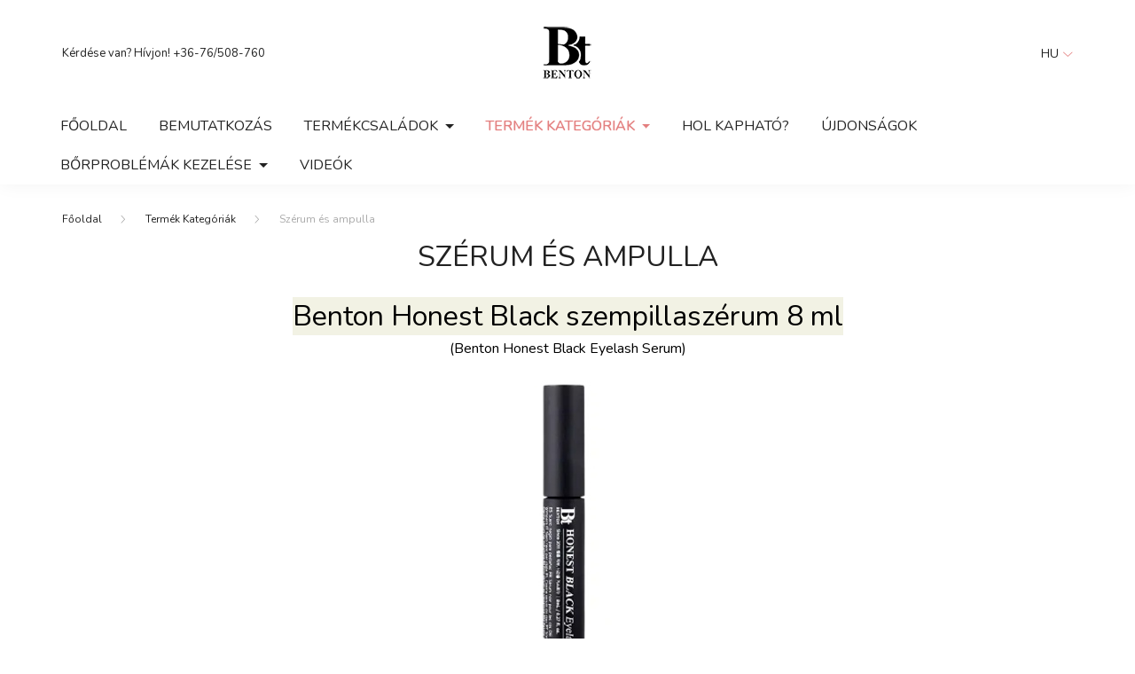

--- FILE ---
content_type: text/html; charset=UTF-8
request_url: http://www.benton.hu/cpg/546701/Szerum-es-ampulla
body_size: 11388
content:
<!DOCTYPE html>
<html lang="hu">
    <head>
        <meta charset="utf-8" />
<meta name="keywords" content="" />
<meta name="description" content="Szérum és ampulla, Látványos eredmények a Benton természetes alapú kozmetikumaival!" />
<meta name="robots" content="index, follow" />
<meta property="og:site_name" content="unas.benton.hu" />
<meta property="og:url" content="http://www.benton.hu/cpg/546701/Szerum-es-ampulla" />

<title>Szérum és ampulla - Fordítsd vissza az időt a Benton kozmeti</title>

<script>
var service_type="cms";
var shop_url_main="http://www.benton.hu";
var actual_lang="hu";
var home_id=40166;
var shop_id=40166;
var unas_design_code='102000';
var unas_base_design_code='2000';
var unas_design_ver=4;
var unas_shop_url='http://www.benton.hu';

var config_plus=new Array();

var UNAS = UNAS || {};
UNAS.shop={"base_url":'http://www.benton.hu',"domain":'www.benton.hu',"username":'benton.unas.hu',"id":40166,"lang":'hu',"canonical_url":'http://www.benton.hu/cpg/546701/Szerum-es-ampulla'};
UNAS.design={"code":'102000',"page":'page'};
UNAS.text = {
    "button_overlay_close": `Bezár`
}
UNAS.shop["page_id"] = 546701

window.dataLayer = window.dataLayer || [];
function gtag(){dataLayer.push(arguments)};
gtag('js', new Date());
</script>


<script src="http://www.benton.hu/!common_packages/jquery/jquery-3.2.1.js?mod_time=1683104288"></script>
<script src="http://www.benton.hu/!common_packages/jquery/plugins/migrate/migrate.js?mod_time=1683104288"></script>
<script src="http://www.benton.hu/!common_packages/jquery/plugins/cookie/cookie.js?mod_time=1683104288"></script>
<script src="http://www.benton.hu/!common_packages/jquery/plugins/tools/overlay/overlay.js?mod_time=1759905184"></script>
<script src="http://www.benton.hu/!common_packages/jquery/plugins/tools/toolbox/toolbox.expose.js?mod_time=1725518406"></script>
<script src="http://www.benton.hu/!common_packages/jquery/plugins/lazysizes/lazysizes.min.js?mod_time=1683104288"></script>
<script src="http://www.benton.hu/!common_packages/jquery/own/shop_common/exploded/common.js?mod_time=1763470848"></script>
<script src="http://www.benton.hu/!common_packages/jquery/own/shop_common/exploded/common_overlay.js?mod_time=1759905184"></script>
<script src="http://www.benton.hu/!common_packages/jquery/own/shop_common/exploded/common_shop_popup.js?mod_time=1759905184"></script>
<script src="http://www.benton.hu/!common_packages/jquery/plugins/hoverintent/hoverintent.js?mod_time=1683104288"></script>
<script src="http://www.benton.hu/!common_packages/jquery/plugins/responsive_menu/responsive_menu-unas.js?mod_time=1683104288"></script>
<script src="http://www.benton.hu/!common_design/base/002000/main.js?mod_time=1759905184"></script>
<script src="http://www.benton.hu/!common_packages/jquery/plugins/flickity/v3/flickity.pkgd.min.js?mod_time=1759905184"></script>
<script src="http://www.benton.hu/!common_packages/jquery/plugins/flickity/v3/as-nav-for.js?mod_time=1683104288"></script>
<script src="http://www.benton.hu/!common_packages/jquery/plugins/flickity/v3/flickity-sync.js?mod_time=1683104288"></script>
<script src="http://www.benton.hu/!common_packages/jquery/plugins/tippy/popper-2.4.4.min.js?mod_time=1683104288"></script>
<script src="http://www.benton.hu/!common_packages/jquery/plugins/tippy/tippy-bundle.umd.min.js?mod_time=1683104288"></script>

<link href="http://www.benton.hu/temp/cms_40166_dabc965d739eade066bc6e49854c0433.css?mod_time=1763909850" rel="stylesheet" type="text/css">

<link href="http://www.benton.hu/cpg/546701/Szerum-es-ampulla" rel="canonical" />
<link rel='alternate' hreflang='hu' href='http://www.benton.hu/hu/cpg/546701/Szerum-es-ampulla' />
<link rel='alternate' hreflang='en' href='http://www.benton.hu/en/cpg/546701/Szerum-es-ampulla' />
    <link id="favicon-32x32" rel="icon" type="image/png" href="http://www.benton.hu/!common_design/own/image/favicon_32x32.png" sizes="32x32" />
    <link id="favicon-192x192" rel="icon" type="image/png" href="http://www.benton.hu/!common_design/own/image/favicon_192x192.png" sizes="192x192" />
            <link rel="apple-touch-icon" href="http://www.benton.hu/!common_design/own/image/favicon_32x32.png" sizes="32x32" />
        <link rel="apple-touch-icon" href="http://www.benton.hu/!common_design/own/image/favicon_192x192.png" sizes="192x192" />
        <script>
        gtag('consent', 'default', {
           'ad_storage': 'granted',
           'ad_user_data': 'granted',
           'ad_personalization': 'granted',
           'analytics_storage': 'granted',
           'functionality_storage': 'granted',
           'personalization_storage': 'granted',
           'security_storage': 'granted'
        });

    
        gtag('consent', 'update', {
           'ad_storage': 'granted',
           'ad_user_data': 'granted',
           'ad_personalization': 'granted',
           'analytics_storage': 'granted',
           'functionality_storage': 'granted',
           'personalization_storage': 'granted',
           'security_storage': 'granted'
        });

        </script>
    

        <meta content="width=device-width, initial-scale=1.0" name="viewport" />
        <link rel="preconnect" href="https://fonts.gstatic.com">
        <link rel="preload" href="https://fonts.googleapis.com/css2?family=Nunito:wght@400;700&display=swap" as="style" />
        <link rel="stylesheet" href="https://fonts.googleapis.com/css2?family=Nunito:wght@400;700&display=swap" media="print" onload="this.media='all'">
        <noscript>
            <link rel="stylesheet" href="https://fonts.googleapis.com/css2?family=Nunito:wght@400;700&display=swap" />
        </noscript>

        
        
        
                    
            
            
            
            
            
            
            
                
        
        

        
        
        
        
        
        
    </head>

    
    <body class='design_ver4 design_subver1' id="ud_cms_page">

    
    <script>
        $(document).ready(function() {
            $.ajax({
                type: "GET",
                url: "http://www.benton.hu/ajax/ajax_stat.php",
                data: {master_home_id:"40166",get_ajax:"1"}
            });
        });
    </script>
    

    <div id="container" class="page_cms_page_546701">
                

        <header class="header js-header mb-0">
            <div class="header-inner js-header-inner">
                <div class="container">
                    <div class="row gutters-5 flex-nowrap justify-content-center align-items-center py-3 py-lg-5">
                        <div class="header__left col">
                            <div class="header__left-inner d-flex align-items-center">
                                <button type="button" class="hamburger__btn dropdown--btn d-lg-none" id="hamburger__btn" aria-label="hamburger button" data-btn-for=".hamburger__dropdown">
                                    <span class="hamburger__btn-icon icon--hamburger"></span>
                                </button>

                                    <div class="js-element header_text_section_2 d-none d-lg-block" data-element-name="header_text_section_2">
        <div class="element__content ">
                            <div class="element__html slide-1"><p>Kérdése van? Hívjon! <a href="tel:[phone_filtered]">+36-76/508-760</a></p></div>
                    </div>
    </div>

                            </div>
                        </div>

                            <div id="header_logo_img" class="js-element logo col-auto flex-shrink-1" data-element-name="header_logo">
        <div class="header_logo-img-container">
            <div class="header_logo-img-wrapper">
                                                <a href="http://www.benton.hu/">                    <picture>
                                                <source media="(max-width: 575.98px)" srcset="http://www.benton.hu/!common_design/custom/benton.unas.hu/element/layout_hu_header_logo-260x60_1_small.png?time=1675690723 174w, http://www.benton.hu/!common_design/custom/benton.unas.hu/element/layout_hu_header_logo-260x60_1_small_retina.png?time=1675690723 348w" sizes="174px"/>
                                                <source srcset="http://www.benton.hu/!common_design/custom/benton.unas.hu/element/layout_hu_header_logo-260x60_1_default.png?time=1675690723 1x, http://www.benton.hu/!common_design/custom/benton.unas.hu/element/layout_hu_header_logo-260x60_1_default_retina.png?time=1675690723 2x" />
                        <img                              src="http://www.benton.hu/!common_design/custom/benton.unas.hu/element/layout_hu_header_logo-260x60_1_default.png?time=1675690723"                             
                             alt="unas.benton.hu                        "/>
                    </picture>
                    </a>                                        </div>
        </div>
    </div>


                        <div class="header__right col">
                            <div class="header__right-inner d-flex align-items-center justify-content-end">
                                    <div class="lang-box-desktop flex-shrink-0">
        <div class="lang-select-group form-group form-select-group mb-0">
            <select class="form-control border-0 lang-select" aria-label="Nyelv váltás" name="change_lang" id="box_lang_select_desktop" onchange="location.href='http://www.benton.hu'+this.value">
                                <option value="/cpg/546701/Szerum-es-ampulla" selected="selected">HU</option>
                                <option value="/en/cpg/546701/Szerum-es-ampulla">EN</option>
                            </select>
        </div>
    </div>
    
                            </div>
                        </div>
                    </div>
                </div>
                                <nav class="navbar d-none d-lg-flex navbar-expand navbar-light">
                    <div class="container">
                        <ul class="navbar-nav mx-auto js-navbar-nav">
                                    			<li class="nav-item js-nav-item-935891">
							<a class="nav-link" href="http://www.benton.hu/" >
							Főoldal
							</a>

					</li>
			<li class="nav-item js-nav-item-990688">
							<a class="nav-link" href="http://www.benton.hu/cpg/990688/Bemutatkozas" >
							Bemutatkozás
							</a>

					</li>
			<li class="nav-item dropdown js-nav-item-703693">
							<a class="nav-link dropdown-toggle" href="http://www.benton.hu/cpg/703693/Termekcsaladok" role="button" data-toggle="dropdown" aria-haspopup="true" aria-expanded="false">
							Termékcsaládok
							</a>

							<ul class="dropdown-menu fade-up dropdown--menu dropdown-level--1">
			<li class="nav-item-978643">
			<a class="dropdown-item" href="http://www.benton.hu/cpg/978643/Benton-Csiga-Meh-Termekcsalad" >Benton Csiga-Méh Termékcsalád</a>
		</li>
			<li class="nav-item-594685">
			<a class="dropdown-item" href="http://www.benton.hu/cpg/594685/Benton-Ultimate-Csiga-Meh-Termekcsalad" >Benton Ultimate Csiga-Méh Termékcsalád</a>
		</li>
			<li class="nav-item-872349">
			<a class="dropdown-item" href="http://www.benton.hu/cpg/872349/Benton-Aloe-Termekcsalad" >Benton Aloé Termékcsalád</a>
		</li>
			<li class="nav-item-304732">
			<a class="dropdown-item" href="http://www.benton.hu/cpg/304732/Benton-Cacao-Moist-Mild-Termekcsalad" >Benton Cacao Moist & Mild Termékcsalád</a>
		</li>
			<li class="nav-item-834499">
			<a class="dropdown-item" href="http://www.benton.hu/cpg/834499/Benton-Fermentalt-Termekcsalad" >Benton Fermentált Termékcsalád</a>
		</li>
			<li class="nav-item-163349">
			<a class="dropdown-item" href="http://www.benton.hu/cpg/163349/Benton-Teafas-Termekcsalad" >Benton Teafás Termékcsalád</a>
		</li>
			<li class="nav-item-754865">
			<a class="dropdown-item" href="http://www.benton.hu/cpg/754865/Benton-Goodbye-Redness-Centellas-Termekcsalad" >Benton Goodbye Redness Centellás Termékcsalád</a>
		</li>
			<li class="nav-item-443317">
			<a class="dropdown-item" href="http://www.benton.hu/cpg/443317/Benton-Honest-termekcsalad" >Benton Honest termékcsalád</a>
		</li>
			<li class="nav-item-632725">
			<a class="dropdown-item" href="http://www.benton.hu/cpg/632725/Benton-Shea-Vajas-Termekcsalad" >Benton Shea Vajas Termékcsalád</a>
		</li>
			<li class="nav-item-597411">
			<a class="dropdown-item" href="http://www.benton.hu/cpg/597411/Benton-Deep-Zoldteas-Termekcsalad" >Benton Deep Zöldteás Termékcsalád</a>
		</li>
			<li class="nav-item-729109">
			<a class="dropdown-item" href="http://www.benton.hu/cpg/729109/Benton-PHA-Hamlaszto-Termekcsalad" >Benton PHA Hámlasztó Termékcsalád</a>
		</li>
			<li class="nav-item-224106">
			<a class="dropdown-item" href="http://www.benton.hu/cpg/224106/Benton-Lets-Carrot-repas-termekvonal" >Benton Let’s Carrot répás termékvonal</a>
		</li>
			<li class="nav-item-353708">
			<a class="dropdown-item" href="http://www.benton.hu/cpg/353708/Benton-Papaya-fenyvedo-csalad" >Benton Papaya fényvédő család</a>
		</li>
	</ul>

					</li>
			<li class="nav-item dropdown js-nav-item-392542">
							<a class="nav-link dropdown-toggle" href="http://www.benton.hu/cpg/392542/Termek-Kategoriak" role="button" data-toggle="dropdown" aria-haspopup="true" aria-expanded="false">
							Termék Kategóriák
							</a>

							<ul class="dropdown-menu fade-up dropdown--menu dropdown-level--1">
			<li class="nav-item-267170">
			<a class="dropdown-item" href="http://www.benton.hu/cpg/267170/Arclemoso" >Arclemosó</a>
		</li>
			<li class="nav-item-937255">
			<a class="dropdown-item" href="http://www.benton.hu/cpg/937255/Hamlaszto" >Hámlasztó</a>
		</li>
			<li class="nav-item-953372">
			<a class="dropdown-item" href="http://www.benton.hu/cpg/953372/Toner" >Toner</a>
		</li>
			<li class="nav-item-194446">
			<a class="dropdown-item" href="http://www.benton.hu/cpg/194446/Eszencia" >Eszencia</a>
		</li>
			<li class="nav-item-546701">
			<a class="dropdown-item" href="http://www.benton.hu/cpg/546701/Szerum-es-ampulla" >Szérum és ampulla</a>
		</li>
			<li class="nav-item-300769">
			<a class="dropdown-item" href="http://www.benton.hu/cpg/300769/Arcmaszk" >Arcmaszk</a>
		</li>
			<li class="nav-item-390726">
			<a class="dropdown-item" href="http://www.benton.hu/cpg/390726/Szemranckrem" >Szemránckrém</a>
		</li>
			<li class="nav-item-657481">
			<a class="dropdown-item" href="http://www.benton.hu/cpg/657481/Hidratalo" >Hidratáló</a>
		</li>
			<li class="nav-item-221812">
			<a class="dropdown-item" href="http://www.benton.hu/cpg/221812/Fenyvedo" >Fényvédő</a>
		</li>
			<li class="nav-item-618579">
			<a class="dropdown-item" href="http://www.benton.hu/cpg/618579/Eszkozok" >Eszközök</a>
		</li>
			<li class="nav-item-558535">
			<a class="dropdown-item" href="http://www.benton.hu/cpg/558535/Szett" >Szett</a>
		</li>
	</ul>

					</li>
			<li class="nav-item js-nav-item-357295">
							<a class="nav-link" href="http://www.benton.hu/cpg/357295/Hol-kaphato" >
							Hol kapható?
							</a>

					</li>
			<li class="nav-item js-nav-item-834226">
							<a class="nav-link" href="http://www.benton.hu/cpg/834226/Ujdonsagok" >
							Újdonságok
							</a>

					</li>
			<li class="nav-item dropdown js-nav-item-930300">
							<a class="nav-link dropdown-toggle" href="http://www.benton.hu/cpg/930300/Borproblemak-kezelese" role="button" data-toggle="dropdown" aria-haspopup="true" aria-expanded="false">
							Bőrproblémák kezelése
							</a>

							<ul class="dropdown-menu fade-up dropdown--menu dropdown-level--1">
			<li class="nav-item-996462">
			<a class="dropdown-item" href="http://www.benton.hu/cpg/996462/Erzekeny-borre" >Érzékeny bőrre</a>
		</li>
			<li class="nav-item-422447">
			<a class="dropdown-item" href="http://www.benton.hu/cpg/422447/Foltok-ellen" >Foltok ellen</a>
		</li>
			<li class="nav-item-768180">
			<a class="dropdown-item" href="http://www.benton.hu/cpg/768180/Tag-porusokra" >Tág pórusokra</a>
		</li>
			<li class="nav-item-134901">
			<a class="dropdown-item" href="http://www.benton.hu/cpg/134901/Akne-pattanas-ellen" >Akne, pattanás ellen</a>
		</li>
			<li class="nav-item-696307">
			<a class="dropdown-item" href="http://www.benton.hu/cpg/696307/Fiatalito" >Fiatalító</a>
		</li>
			<li class="nav-item-991748">
			<a class="dropdown-item" href="http://www.benton.hu/cpg/991748/Szaraz-borre" >Száraz bőrre</a>
		</li>
			<li class="nav-item-225582">
			<a class="dropdown-item" href="http://www.benton.hu/cpg/225582/Zsiros-borre" >Zsíros bőrre</a>
		</li>
			<li class="nav-item-704384">
			<a class="dropdown-item" href="http://www.benton.hu/cpg/704384/Taskas-rancos-szemkornyek-ellen" >Táskás, ráncos szemkörnyék ellen</a>
		</li>
			<li class="nav-item-585371">
			<a class="dropdown-item" href="http://www.benton.hu/cpg/585371/Rancok-ellen" >Ráncok ellen</a>
		</li>
	</ul>

					</li>
			<li class="nav-item js-nav-item-726403">
							<a class="nav-link" href="http://www.benton.hu/cpg/726403/Videok" >
							Videók
							</a>

					</li>
	
    
                        </ul>
                    </div>
                </nav>

                <script>
                    $(document).ready(function () {
                                                    $('.nav-item.dropdown').hoverIntent({
                                over: function () {
                                    handleCloseDropdowns();
                                    var thisNavLink = $('> .nav-link', this);
                                    var thisNavItem = thisNavLink.parent();
                                    var thisDropdownMenu = thisNavItem.find('.dropdown-menu');
                                    var thisNavbarNav = $('.js-navbar-nav');

                                    /*remove is-opened class form the rest menus (cat+plus)*/
                                    thisNavbarNav.find('.show').not(thisNavItem).removeClass('show');
                                    thisNavLink.attr('aria-expanded','true');
                                    thisNavItem.addClass('show');
                                    thisDropdownMenu.addClass('show');
                                },
                                out: function () {
                                    handleCloseDropdowns();
                                    var thisNavLink = $('> .nav-link', this);
                                    var thisNavItem = thisNavLink.parent();
                                    var thisDropdownMenu = thisNavItem.find('.dropdown-menu');

                                    /*remove is-opened class form the rest menus (cat+plus)*/
                                    thisNavLink.attr('aria-expanded','false');
                                    thisNavItem.removeClass('show');
                                    thisDropdownMenu.removeClass('show');
                                },
                                interval: 100,
                                sensitivity: 10,
                                timeout: 250
                            });
                                            });
                </script>
                            </div>
        </header>
                        <main class="main">
                <nav id="breadcrumb" aria-label="breadcrumb">
                <div class="container">
                                <ol class="breadcrumb level-2">
                <li class="breadcrumb-item">
                                        <a class="breadcrumb-item breadcrumb-item--home" href="http://www.benton.hu/" aria-label="Főoldal" title="Főoldal"></a>
                                    </li>
                                <li class="breadcrumb-item">
                                        <a class="breadcrumb-item" href="http://www.benton.hu/cpg/392542/Termek-Kategoriak">Termék Kategóriák</a>
                                    </li>
                                <li class="breadcrumb-item">
                                        <span class="breadcrumb-item active" aria-current="page">Szérum és ampulla</span>
                                    </li>
                            </ol>
            <script>
                $("document").ready(function(){
                                        $(".js-nav-item-392542").addClass("active");
                                        $(".js-nav-item-546701").addClass("active");
                                    });
            </script>
                    </div>
            </nav>
            <div class="main__title">
    <div class="container">
        <h1 class="main-title">Szérum és ampulla</h1>
    </div>
</div>

            

    <div id="page_page_content">
        <div class="container">
            
            
            
        
                <div class="page_content row gutters-10 justify-content-center gutters-xl-20 js-filterable-elements-wrapper">
                                    
                    
                                        <div id="page_content_3098331" class="page_content page_content_item col-12 col-xs-12 col-sm-12 col-md-12 col-lg-12 col-xl-12 col-xxl-12 col-xxxl-12 page_content--normal">
                        <div class="container-max-xl px-0">
                            <div class="page_txt type_normal"><p style="text-align: center;"><span style="font-size: 24pt; background-color: #f2f2e4; color: #000000;">Benton Honest Black szempillaszérum 8 ml</span><br /><span style="font-size: 16px; color: #000000;">(</span><span style="font-size: 16px; color: #000000;">Benton Honest Black Eyelash Serum</span><span style="font-size: 16px; color: #000000;">)<br /></span><span style="font-size: 16px; color: #000000;"><img src="http://www.benton.hu/ordered/40166/pic/benton_black_honest_szempillaszerum_.jpg" width="300" height="400" alt="Benton Honest Black Eyelash Serum" /></span><span style="font-size: 16px; color: #000000;"></span><span style="font-size: 16px; color: #000000;"></span></p>
<table style="width: 100%; border-collapse: collapse; background-color: #ffffff;" border="1">
<tbody>
<tr style="height: 10px;">
<td style="height: 10px; background-color: #919090; width: 20%;"></td>
<td style="height: 10px; background-color: #919090; text-align: center; width: 80%;">Leírás</td>
</tr>
<tr style="height: 10px;">
<td style="height: 10px; background-color: #f0f0f0; width: 20%;">
<p style="padding-left: 30px;"><span style="color: #000000;"><strong>Kulcsszavak</strong></span></p>
</td>
<td style="height: 10px; padding-left: 30px; background-color: #f0f0f0; width: 80%;"><span style="color: #000000;">szempillaszérum / szempilla erősítő / hidratáló / <em><span style="font-size: 11px;"><br /></span></em></span></td>
</tr>
<tr style="height: 10px;">
<td style="height: 10px; background-color: #f2f2e4; width: 20%;">
<p style="padding-left: 30px;"><span style="color: #000000;"><strong>Jellemzők</strong></span></p>
</td>
<td style="height: 10px; padding-left: 30px; background-color: #f2f2e4; width: 80%;">
<p><span style="color: #000000;">• Természetesen dús és ápolt pillákat eredményez smink nélkül</span><br /><span style="color: #000000;">• Nem csomósodik, minden szálat egyenként von be</span><br /><span style="color: #000000;">• Szemkörnyékbarát összetevőkre épül</span></p>
</td>
</tr>
<tr style="height: 10px;">
<td style="height: 10px; background-color: #f0f0f0; width: 20%;">
<p style="padding-left: 30px;"><strong><span style="color: #000000;">Mire nyújt<br />megoldást?</span></strong></p>
</td>
<td style="height: 10px; padding-left: 30px; background-color: #f0f0f0; width: 80%;"><span style="color: #000000;">• Javítja a szempillák érdes felületét.<br />• Növeli a szálak szakítószilárdságát.<br />• Segít visszaadni a pillák erejét, fényét és természetes szépségét.<br /><br /></span></td>
</tr>
<tr style="height: 10px;">
<td style="height: 14px; background-color: #f2f2e4; width: 20%;">
<p style="padding-left: 30px;"><span style="color: #000000;"><strong>Főbb<br />összetevők</strong></span></p>
</td>
<td style="height: 14px; background-color: #f2f2e4; width: 80%;">
<ul>
<li>17-féle aminosav és peptidek a hajhagymák erősítéséért</li>
<li>Sörélesztő-kivonat és maca gyökér a táplált, egészséges pillákért</li>
<li>Hialuronsav, béta-glükán, panthenol a hidratálásért Centella, zöld tea, fekete szója és zab az ápoló, nyugtató hatásért</li>
</ul>
</td>
</tr>
<tr style="height: 10px;">
<td style="height: 10px; background-color: #f0f0f0; width: 20%;">
<p style="padding-left: 30px;"><strong><span style="color: #000000;">Használat</span></strong></p>
</td>
<td style="height: 10px; padding-left: 30px; background-color: #f0f0f0; width: 80%;">
<p>Állítsuk be a megfelelő mennyiséget a kefén a tartály nyílásánál. Finoman húzzuk végig a kefét a szempillák tövétől a végekig, majd hagyjuk teljesen megszáradni. Szükség esetén száradás után ismételjük meg a felvitelt.</p>
</td>
</tr>
</tbody>
</table>
<hr />
<p>&nbsp;</p></div>
                        </div>
                    </div>
                    
                    
                    
                    
                                    
                                            
                    
                                        <div id="page_content_3098141" class="page_content page_content_item col-12 col-xs-12 col-sm-12 col-md-12 col-lg-12 col-xl-12 col-xxl-12 col-xxxl-12 page_content--normal">
                        <div class="container-max-xl px-0">
                            <div class="page_txt type_normal"><p style="text-align: center;"><span style="font-size: 24pt; background-color: #f2f2e4; color: #000000;">Benton Honest szempillaszérum 10 ml</span><br /><span style="font-size: 16px; color: #000000;">(Benton Honest Eyelash Serum)<br /></span><span style="font-size: 16px; color: #000000;"><img src="http://www.benton.hu/ordered/40166/pic/benton_honest_szempillaszerum_.jpg" width="300" height="400" alt="Benton Honest Eyelash Serum" /></span><span style="font-size: 16px; color: #000000;"></span><span style="font-size: 16px; color: #000000;"></span></p>
<table style="width: 100%; border-collapse: collapse; background-color: #ffffff;" border="1">
<tbody>
<tr style="height: 10px;">
<td style="height: 10px; background-color: #919090; width: 20%;"></td>
<td style="height: 10px; background-color: #919090; text-align: center; width: 80%;">Leírás</td>
</tr>
<tr style="height: 10px;">
<td style="height: 10px; background-color: #f0f0f0; width: 20%;">
<p style="padding-left: 30px;"><span style="color: #000000;"><strong>Kulcsszavak</strong></span></p>
</td>
<td style="height: 10px; padding-left: 30px; background-color: #f0f0f0; width: 80%;"><span style="color: #000000;">szempillaszérum / illatmentes / szempilla erősítő / irritáció mentes / hidratáló<em><span style="font-size: 11px;"><br /></span></em></span></td>
</tr>
<tr style="height: 10px;">
<td style="height: 10px; background-color: #f2f2e4; width: 20%;">
<p style="padding-left: 30px;"><span style="color: #000000;"><strong>Jellemzők</strong></span></p>
</td>
<td style="height: 10px; padding-left: 30px; background-color: #f2f2e4; width: 80%;">
<p><span style="color: #000000;">• Táplálja, erősíti a szempillákat</span><br /><span style="color: #000000;">• Dúsabbá, egészségesebbé teszi a szempillákat</span><br /><span style="color: #000000;">• Szemkörnyékbarát összetevőkre épül</span></p>
</td>
</tr>
<tr style="height: 10px;">
<td style="height: 10px; background-color: #f0f0f0; width: 20%;">
<p style="padding-left: 30px;"><strong><span style="color: #000000;">Mire nyújt<br />megoldást?</span></strong></p>
</td>
<td style="height: 10px; padding-left: 30px; background-color: #f0f0f0; width: 80%;"><span style="color: #000000;">• Kifejezetten a rövid, gyenge és ritkuló szempillák intenzív ápolására ideális<br />• Elősegíti a szempillák erősödését és növekedését.<br />• Rugalmasabbá és fényesebbé teszi a szempillákat.<br /><br /></span></td>
</tr>
<tr style="height: 10px;">
<td style="height: 14px; background-color: #f2f2e4; width: 20%;">
<p style="padding-left: 30px;"><span style="color: #000000;"><strong>Főbb<br />összetevők</strong></span></p>
</td>
<td style="height: 14px; background-color: #f2f2e4; width: 80%;">
<ul>
<li>Kétféle peptid, amelyek: támogatják a szempillák erősödését és növekedését</li>
<li>Aminosav-komplex, amely: mélyreható tápanyagokat biztosít a szálak számára.</li>
<li>Sodium PCA: hozzájárul a megfelelő hidratációhoz.</li>
</ul>
</td>
</tr>
<tr style="height: 10px;">
<td style="height: 10px; background-color: #f0f0f0; width: 20%;">
<p style="padding-left: 30px;"><strong><span style="color: #000000;">Használat</span></strong></p>
</td>
<td style="height: 10px; padding-left: 30px; background-color: #f0f0f0; width: 80%;">
<p>Reggeli és esti arcápolási rutinod részeként finoman fésüljük át a szempillákat a gyökerektől a végekig a kefével. A kefe hegyével vigyük fel a szérumot közvetlenül a szempillák tövéhez. </p>
</td>
</tr>
</tbody>
</table>
<hr />
<p>&nbsp;</p></div>
                        </div>
                    </div>
                    
                    
                    
                    
                                    
                                            
                    
                                        <div id="page_content_716390" class="page_content page_content_item col-12 col-xs-12 col-sm-12 col-md-12 col-lg-12 col-xl-12 col-xxl-12 col-xxxl-12 page_content--normal">
                        <div class="container-max-xl px-0">
                            <div class="page_txt type_normal"><p style="text-align: center;"><span style="font-size: 24pt; background-color: #f2f2e4; color: #000000;">Benton kakaós Moist and Mild szérum / 30ml</span><br /><span style="font-size: 16px; color: #000000;">(Cacao Moist and Mild Serum)</span></p>
<p style="text-align: center;"><span style="font-size: 16px; color: #000000;"><img src="http://www.benton.hu/ordered/40166/pic/j_kakaos_moist2_and_mild_szerum.png" alt="Benton kakaós Moist and Mild szérum" width="300" height="400" /></span></p>
<table style="width: 100%; border-collapse: collapse; background-color: #ffffff;" border="1">
<tbody>
<tr style="height: 10px;">
<td style="height: 10px; background-color: #919090; width: 20%;"></td>
<td style="height: 10px; background-color: #919090; text-align: center; width: 80%;"><strong>Leírás</strong></td>
</tr>
<tr style="height: 10px;">
<td style="height: 10px; background-color: #f0f0f0; width: 20%;">
<p style="padding-left: 30px;"><span style="color: #000000;"><strong>Kulcsszavak</strong></span></p>
</td>
<td style="height: 10px; padding-left: 30px; background-color: #f0f0f0; width: 80%;"><span style="color: #000000;">kakaó / ragyogó hidratálás / tápláló / faggyú / </span><span style="color: #000000;">bőrgyógyászatilag tesztelt / frissítő</span></td>
</tr>
<tr style="height: 10px;">
<td style="height: 10px; background-color: #f2f2e4; width: 20%;">
<p style="padding-left: 30px;"><span style="color: #000000;"><strong>Jellemzők</strong></span></p>
</td>
<td style="height: 10px; padding-left: 30px; background-color: #f2f2e4; width: 80%;">
<p><span style="color: #000000;">• Gazdag szérum, amely több mint 80% kakaó-összetevőt tartalmaz, amelyek kiváló antioxidánsok és teljeskörűen táplálják a bőrt.</span><br /><span style="color: #000000;">• Hialuronsavat, Madecassoside-ot és egyéb </span><span style="color: #000000;">hidratáló és tápláló összetevőket tartalmaz.</span><br /><span style="color: #000000;">• Szabadalmaztatott bőrvédő összetevőket és 7 botanikai kivonatot tartalmaz, amelyek segítenek a bőr regenerálásában és védelmében.</span></p>
</td>
</tr>
<tr style="height: 10px;">
<td style="height: 10px; background-color: #f0f0f0; width: 20%;">
<p style="padding-left: 30px;"><span style="color: #000000;"><strong>Mire nyújt<br />megoldást?</strong></span></p>
</td>
<td style="height: 10px; padding-left: 30px; background-color: #f0f0f0; width: 80%;">
<p><span style="color: #000000;">• Felborult olaj-víz egyensúly esetén, pl. zsíros bőrre, tinédzserek bőrére stb.</span><br /><span style="color: #000000;">• Olyan bőrre, amelynek friss és megnyugtató hidratálásra van szüksége, irritáció nélkül </span><br /><span style="color: #000000;">• Érzékeny bőrre, amely nem tolerálja a </span><span style="color: #000000;">mesterséges illatanyagokat</span></p>
</td>
</tr>
<tr style="height: 10px;">
<td style="height: 10px; background-color: #f2f2e4; width: 20%;">
<p style="padding-left: 30px;"><span style="color: #000000;"><strong>Főbb<br />összetevők</strong></span></p>
</td>
<td style="height: 10px; background-color: #f2f2e4; width: 80%;">
<p style="padding-left: 30px;"><span style="color: #000000;">• Kakaó kivonat: antioxidáns, hidratáló és feszesítő<br />• Kakaómag kivonat: hatástalanítja a szabadgyököket<br />• Kakaóvirág kivonat: Hidratáló</span></p>
</td>
</tr>
<tr style="height: 10px;">
<td style="height: 10px; background-color: #f0f0f0; width: 20%;">
<p style="padding-left: 30px;"><span style="color: #000000;"><strong>Használat</strong></span></p>
</td>
<td style="height: 10px; padding-left: 30px; background-color: #f0f0f0; width: 80%;">
<p><span style="color: #4f4f4f;"><span style="color: #000000;">A bőr tonerrel való előkészítése után vigyünk fel egyenletesen megfelelő mennyiségű terméket az arcra! Óvatosan ütögessük a bőrbe, segítve a felszívódást.</span><br /></span></p>
</td>
</tr>
</tbody>
</table>
<div id="video_beagyazas"><br />
<p style="text-align: center;"><br /><iframe width="560" height="314" src="//www.youtube.com/embed/LRAw6HDhOeQ?si=7Ptp0g9QtfK8Bce1"></iframe></p>
<hr />
<p>&nbsp;</p>
</div></div>
                        </div>
                    </div>
                    
                    
                    
                    
                                    
                                            
                    
                                        <div id="page_content_716336" class="page_content page_content_item col-12 col-xs-12 col-sm-12 col-md-12 col-lg-12 col-xl-12 col-xxl-12 col-xxxl-12 page_content--normal">
                        <div class="container-max-xl px-0">
                            <div class="page_txt type_normal"><p style="text-align: center;"><span style="font-size: 24pt; background-color: #f2f2e4; color: #000000;">Benton Ultimate csiga-méh szérum / 35ml</span><br /><span style="font-size: 16px; color: #000000;">(Benton Snail Bee Ultimate Serum)</span></p>
<p style="text-align: center;"><span style="font-size: 16px; color: #000000;"><img src="http://www.benton.hu/ordered/40166/pic/j_x_ultimate_csm_szerum.png" alt="Benton Ultimate csiga-méh szérum" width="300" height="368" /><br /></span></p>
<table style="width: 100%; border-collapse: collapse; background-color: #ffffff;" border="1">
<tbody>
<tr style="height: 10px;">
<td style="height: 10px; background-color: #919090; width: 20%;"></td>
<td style="height: 10px; background-color: #919090; text-align: center; width: 80%;"><strong>Leírás</strong></td>
</tr>
<tr style="height: 10px;">
<td style="height: 10px; background-color: #f0f0f0; width: 20%;">
<p style="padding-left: 30px;"><span style="color: #000000;"><strong>Kulcsszavak</strong></span></p>
</td>
<td style="height: 10px; padding-left: 30px; background-color: #f0f0f0; width: 80%;"><span style="color: #000000;">érzékeny bőr / problémás bőr / bőrfeszesítés </span><span style="color: #000000;">/ rugalmasság növelés / folthalványítás / csiganyál / enyhén savas pH</span></td>
</tr>
<tr style="height: 10px;">
<td style="height: 10px; background-color: #f2f2e4; width: 20%;">
<p style="padding-left: 30px;"><span style="color: #000000;"><strong>Jellemzők</strong></span></p>
</td>
<td style="height: 10px; padding-left: 30px; background-color: #f2f2e4; width: 80%;">
<p><span style="color: #000000;">76.22% Saccharomyces-csiganyál fermentált szűrletet tartalmaz, amely kiváló <strong>bőrvédő</strong> és nagyon hatékony felszívódású összetevő. A méhméreg segít <strong>csökkenteni a bőrproblémákat. Feszesíti, táplálja a bőrt</strong> és a bőrhibákra is jótékonyan hat. Teafa levél-vizet, zöld tea levél-vizet és más növényi összetevőket tartalmaz. Csökkenti a bőrproblémákat és megnyugtatja a bőrt.</span></p>
</td>
</tr>
<tr style="height: 10px;">
<td style="height: 10px; background-color: #f0f0f0; width: 20%;">
<p style="padding-left: 30px;"><span style="color: #000000;"><strong>Mire nyújt<br />megoldást?</strong></span></p>
</td>
<td style="height: 10px; padding-left: 30px; background-color: #f0f0f0; width: 80%;"><span style="color: #000000;"><br />• Ha a bőrnek olyan termékre van szüksége, </span><span style="color: #000000;">amely megvédi a károsodásoktól</span><br /><span style="color: #000000;">• Vitalitását vesztett, és rugalmatlanná vált </span><span style="color: #000000;">bőrre</span><br /><span style="color: #000000;">• Bőrhibákra, akne hegekre, és más </span><span style="color: #000000;">bőrproblémáktól fakóvá vált bőrre</span><br /><span style="color: #000000;">• Fakó arcbőrre és egyenetlen bőrtónusra<br /><br /></span></td>
</tr>
<tr style="height: 10px;">
<td style="height: 10px; background-color: #f2f2e4; width: 20%;">
<p style="padding-left: 30px;"><span style="color: #000000;"><strong>Főbb<br />összetevők</strong></span></p>
</td>
<td style="height: 10px; background-color: #f2f2e4; width: 80%;">
<p style="padding-left: 30px;"><span style="color: #000000;">• csiganyál-szűrlet, méh-méreg, aloé levél dzsúsz,</span><br /><span style="color: #000000;">• Niacinamide (B3-vitamin): folthalványító összetevő</span><br /><span style="color: #000000;">• Adenosine: bőrfeszesítő összetevő</span></p>
</td>
</tr>
<tr style="height: 10px;">
<td style="height: 10px; background-color: #f0f0f0; width: 20%;">
<p style="padding-left: 30px;"><span style="color: #000000; background-color: #e9f5ea;"><strong>Használat</strong></span></p>
</td>
<td style="height: 10px; padding-left: 30px; background-color: #f0f0f0; width: 80%;">
<p><span style="color: #000000;">Arctisztítás után pumpáljunk megfelelő mennyiségű terméket a kezünkbe és oszlassuk el egyenletesen a bőrön! Finoman ütögessük a bőrbe, segtíve a beszívódást. (vattakorongot is használhatunk)</span></p>
<p><span style="color: #000000;">* <strong>TIPP</strong>: Nedvesítsünk át teljesen egy vattakorongot és használjuk pakolásként a felhevült bőrön. Ezzel egyszerre feszesíthetjük a pórusokat és élvezhetjük a hűsítő hatást.</span></p>
</td>
</tr>
</tbody>
</table>
<hr />
<p>&nbsp;</p></div>
                        </div>
                    </div>
                    
                    
                    
                    
                                    
                                            
                    
                                        <div id="page_content_716522" class="page_content page_content_item col-12 col-xs-12 col-sm-12 col-md-12 col-lg-12 col-xl-12 col-xxl-12 col-xxxl-12 page_content--normal">
                        <div class="container-max-xl px-0">
                            <div class="page_txt type_normal"><p style="text-align: center;"><span style="font-size: 24pt; background-color: #f2f2e4; color: #000000;">Benton Deep zöld teás szérum / 35ml</span><br /><span style="font-size: 16px; color: #000000;">(Benton Deep Green Tea Serum)<br /></span><span style="font-size: 16px; color: #000000;"><img src="http://www.benton.hu/ordered/40166/pic/j_x_deep_zold_teas_szerum.png" alt="Benton Deep zöld teás szérum" width="300" height="374" /><br /></span></p>
<table style="width: 100%; border-collapse: collapse; background-color: #ffffff; height: 64px;" border="1">
<tbody>
<tr style="height: 10px;">
<td style="height: 10px; background-color: #919090; width: 20%;"></td>
<td style="height: 10px; background-color: #919090; text-align: center; width: 80%;">Leírás</td>
</tr>
<tr style="height: 10px;">
<td style="height: 10px; background-color: #f0f0f0; width: 20%;">
<p style="padding-left: 30px;"><span style="color: #000000;"><strong>Kulcsszavak</strong></span></p>
</td>
<td style="height: 10px; padding-left: 30px; background-color: #f0f0f0; width: 80%;"><span style="color: #000000;">hűtés / hipoallergén / vitalizáló / nyugtató / tápláló / enyhén savas / mesterséges illattól, színezőtől és illékony alkoholtól mentes</span></td>
</tr>
<tr style="height: 10px;">
<td style="height: 10px; background-color: #f2f2e4; width: 20%;">
<p style="padding-left: 30px;"><span style="color: #000000;"><strong>Jellemzők</strong></span></p>
</td>
<td style="height: 10px; padding-left: 30px; background-color: #f2f2e4; width: 80%;">
<p><span style="color: #000000;">• A koreai zöld tea otthona, a boseongi zöld tea alkotja a szérum 53%-át, amely egyedülálló hűsítő hatással nyugtatja a zsíros, érzékeny és irritált bőrt.</span><br /><span style="color: #000000;">• A Salix Nigra (fűzfa) kéreg-kivonat, a gránátalmakivonat csökkenti a bőrön a felesleges faggyú és keratin mennyiségét, vitalitást adva a durva bőrnek.</span><br /><span style="color: #000000;">• A 3-hialuronsav és a panthenol lépésről lépésre hidratálják a bőrt, nedvességgel telivé és üdévé teszik a bőrt.</span></p>
</td>
</tr>
<tr style="height: 10px;">
<td style="height: 10px; background-color: #f0f0f0; width: 20%;">
<p style="padding-left: 30px;"><strong><span style="color: #000000;">Mire nyújt<br />megoldást?</span></strong></p>
</td>
<td style="height: 10px; padding-left: 30px; background-color: #f0f0f0; width: 80%;"><span style="color: #000000;">• Fakó bőr, amely azonnali hidratálást és vitalitást igényel<br />• Irritált bőr, amelyet nyugtatni kell a külső stresszoroktól, amik egyenetlen bőrtónust okoznak<br />• Finom bőr, amely érzékeny a káros környezetre vagy vegyi anyagokra<br />• Túlzott faggyútermelés és gyenge olaj-víz egyensúly esetén<br />• Bőr, amely frissítő ápolást igényel irritáció nélkül</span></td>
</tr>
<tr style="height: 10px;">
<td style="height: 14px; background-color: #f2f2e4; width: 20%;">
<p style="padding-left: 30px;"><span style="color: #000000;"><strong>Főbb<br />összetevők</strong></span></p>
</td>
<td style="height: 14px; background-color: #f2f2e4; width: 80%;">
<p style="padding-left: 30px;"><span style="color: #000000;">• Zöld tea levélvíz (50%), EG-Green (3%, zöld tea levél kivonat, mag kivonat, gyökér kivonat): A polifenol, vitamin, ásványi anyagok stb. segítenek a bőr kitisztulásában<br />• 3-hialuronsav (nátrium-hialuronát, hidrolizált nátriumhialuronát, hialuronsav) Lépésről-lépésre hidratált bőrt, rugalmasság.</span></p>
</td>
</tr>
<tr style="height: 10px;">
<td style="height: 10px; background-color: #f0f0f0; width: 20%;">
<p style="padding-left: 30px;"><strong><span style="color: #000000;">Használat</span></strong></p>
</td>
<td style="height: 10px; padding-left: 30px; background-color: #f0f0f0; width: 80%;">
<p><span style="color: #000000;">A megfelelő mennyiséget egyenletesen vigyük fel a bőrre. (Higiénikusabb felhasználás érdekében a pumpa bemeneti nyílását elzáró műanyag sapkával tároljuk.)<br /></span></p>
</td>
</tr>
</tbody>
</table>
<div id="video_beagyazas"><br />
<div class="video-responsive"><br />
<p style="text-align: center;"><iframe width="560" height="314" src="//www.youtube.com/embed/c8GEedEx0RM?si=D4gchL2-q-V7mQA6"></iframe></p>
<hr /></div>
</div></div>
                        </div>
                    </div>
                    
                    
                    
                    
                                    
                                            
                    
                                        <div id="page_content_716422" class="page_content page_content_item col-12 col-xs-12 col-sm-12 col-md-12 col-lg-12 col-xl-12 col-xxl-12 col-xxxl-12 page_content--normal">
                        <div class="container-max-xl px-0">
                            <div class="page_txt type_normal"><p style="text-align: center;"><span style="font-size: 24pt; background-color: #f2f2e4; color: #000000;">Benton Teafás szérum / 35ml</span><br /><span style="font-size: 16px; color: #000000;">(Benton Tea Tree Serum)<br /></span><span style="font-size: 16px; color: #000000;"><img src="http://www.benton.hu/ordered/40166/pic/j_teafas_szerum2.png" alt="Benton Teafás szérum" width="300" height="400" /></span></p>
<table style="width: 100%; border-collapse: collapse; background-color: #ffffff; height: 64px;" border="1">
<tbody>
<tr style="height: 10px;">
<td style="height: 10px; background-color: #919090; width: 20%;"></td>
<td style="height: 10px; background-color: #919090; text-align: center; width: 80%;">Leírás</td>
</tr>
<tr style="height: 10px;">
<td style="height: 10px; background-color: #f0f0f0; width: 20%;">
<p style="padding-left: 30px;"><span style="color: #000000;"><strong>Kulcsszavak</strong></span></p>
</td>
<td style="height: 10px; padding-left: 30px; background-color: #f0f0f0; width: 80%;"><span style="color: #000000;">teafa / érzékeny bőr / bőrnyugtató / hidratáló / enyhén savas / olaj-víz egyensúly</span></td>
</tr>
<tr style="height: 10px;">
<td style="height: 10px; background-color: #f2f2e4; width: 20%;">
<p style="padding-left: 30px;"><span style="color: #000000;"><strong>Jellemzők</strong></span></p>
</td>
<td style="height: 10px; padding-left: 30px; background-color: #f2f2e4; width: 80%;">
<p><span style="color: #000000;">• Kiváló hűsítő és bőrnyugtató a koreai teafa-összetevők 80% -ának köszönhetően.</span><br /><span style="color: #000000;">• A betain és az édesgyökér-kivonat által a bőr megnyugtatására összpontosít. Akár érzékeny bőrről, vagy a külső környezet miatt problémássá vált bőrről legyen szó, a nedvességgel teli szérum segít szabályozni a bőr olaj- és faggyúegyensúlyát, és simává varázsolja a bőrt.</span></p>
</td>
</tr>
<tr style="height: 10px;">
<td style="height: 10px; background-color: #f0f0f0; width: 20%;">
<p style="padding-left: 30px;"><strong><span style="color: #000000;">Mire nyújt<br />megoldást?</span></strong></p>
</td>
<td style="height: 10px; padding-left: 30px; background-color: #f0f0f0; width: 80%;"><span style="color: #000000;">• Érzékeny bőr, amely aktív bőrnyugtatást igényel<br />• A bőr túlzott faggyú- és olajtermelése esetén<br />• Ha külső stresszorok és káros környezeti hatások irritálják a bőrt<br />• Kiegyensúlyozatlan és vitalitását vesztett bőr</span></td>
</tr>
<tr style="height: 10px;">
<td style="height: 14px; background-color: #f2f2e4; width: 20%;">
<p style="padding-left: 30px;"><span style="color: #000000;"><strong>Főbb<br />összetevők</strong></span></p>
</td>
<td style="height: 14px; background-color: #f2f2e4; width: 80%;">
<p style="padding-left: 30px;"><span style="color: #000000;">• Teafa levél: Antibakteriális, hűsítő, nyugtató, hidratáló, bőrvédő<br />• Betain: hidratáló, kondicionáló, elősegíti a bőr egyensúlyát, vitalitást biztosít<br />• Édesgyökér-kivonat: Nyugtató, bőrvédő, vitalitást nyújt</span></p>
</td>
</tr>
<tr style="height: 10px;">
<td style="height: 10px; background-color: #f0f0f0; width: 20%;">
<p style="padding-left: 30px;"><strong><span style="color: #000000;">Használat</span></strong></p>
</td>
<td style="height: 10px; padding-left: 30px; background-color: #f0f0f0; width: 80%;">
<p><span style="color: #000000;">• Miután tonerrel egyenletesebbé tettük a bőr </span><span style="color: #000000;">textúráját, vigyünk fel megfelelő mennyiségű </span><span style="color: #000000;">szérumot és egyenletesen oszlassuk el..</span><br /><span style="color: #000000;">• Nyugtatást igénylő területekre helyezzünk </span><span style="color: #000000;">szérummal átitatott vattakorongot 5 percre, hogy kiváló hűtést és nyugtatást nyújtson.</span><br /><span style="color: #000000;">• A higiénikusabb használat érdekében a pumpa nyílását fedjük le elzáró pecek segítségével, és a kupakot zárjuk vissza.</span></p>
</td>
</tr>
</tbody>
</table>
<hr />
<p>&nbsp;</p></div>
                        </div>
                    </div>
                    
                    
                    
                    
                                    
                                        
        </div>
        <div class="loading-spinner__wrap col-12">
            <div class="loading-spinner"></div>
        </div>
    </div>
</div>

        </main>
        
                <footer>
            <div class="footer">
                <div class="footer-container container-max-xxl">
                    <div class="footer__navigation">
                        <div class="row gutters-10">
                            <nav class="footer__nav footer__nav-1 col-6 col-lg-3 mb-5 mb-lg-3">
</nav>
                            <nav class="footer__nav footer__nav-2 col-6 col-lg-3 mb-5 mb-lg-3">    <div class="js-element footer_v2_menu_2" data-element-name="footer_v2_menu_2">
                    <div class="footer__header h5">
                Információk
            </div>
                                        <ul>
<li><a href="http://www.benton.hu/cms_help.php?tab=privacy_policy">Adatkezelési tájékoztató</a></li>
</ul>
            </div>

</nav>
                            <nav class="footer__nav footer__nav-3 col-6 col-lg-3 mb-5 mb-lg-3">
</nav>
                            <nav class="footer__nav footer__nav-4 col-6 col-lg-3 mb-5 mb-lg-3">
                                    <div class="js-element footer_v2_menu_4" data-element-name="footer_v2_menu_4">
                    <div class="footer__header h5">
                NATUR-ALL Kft.
            </div>
                                        <p><a href="https://maps.google.com/?q=6000+Kecskem%C3%A9t%2C+Klapka+utca+16." target="_blank">6000 Kecskemét, Klapka utca 16.</a></p>
                                <p><a href="tel:+36-76/508-760" target="_blank" rel="noopener">+36-76/508-760</a></p>
                                <p><a href="mailto:info@natur-all.hu" target="_blank">info@natur-all.hu</a></p>
            </div>


                                <div class="footer_social footer_v2_social">
                                    <ul class="footer__list d-flex list--horizontal">
                                        
                                        <li><button type="button" class="cookie-alert__btn-open btn btn-text icon--cookie" id="cookie_alert_close" onclick="cookie_alert_action(0,-1)" title="Adatkezelési beállítások"></button></li>
                                    </ul>
                                </div>
                            </nav>
                        </div>
                    </div>
                </div>
                <div id='provider_content'><div id='provider_content_left'></div><div id='provider_content_right'><script>	$(document).ready(function () {			$("#provider_link_click").click(function(e) {			window.open("https://unas.hu/?utm_source=40166&utm_medium=ref&utm_campaign=cms_provider");		});	});</script><a id='provider_link_click' href='#' class='text_normal' title='Honlap készítés'><img src='http://www.benton.hu/!common_design/own/image/logo_unas_dark.svg' width='60' height='15' alt='Honlap készítés' title='Honlap készítés' loading='lazy'></a></div></div>
            </div>
        </footer>
        
                            <div class="hamburger__dropdown dropdown--content fade-up" data-content-for=".profile__btn" data-content-direction="left">
                <div class="hamburger__btn-close btn-close" data-close-btn-for=".hamburger__btn, .hamburger__dropdown"></div>
                <div class="hamburger__dropdown-inner d-flex flex-column h-100">
                    <div id="responsive_cat_menu"><div id="responsive_cat_menu_content"><script>var responsive_menu='$(\'#responsive_cat_menu ul\').responsive_menu({ajax_type: "GET",ajax_param_str: "cat_key|aktcat",ajax_url: "http://www.benton.hu/ajax/ajax_box_cat.php",ajax_data: "master_shop_id=40166&lang_master=hu&get_ajax=1&type=responsive_call&box_var_name=shop_cat&box_var_already=no&box_var_responsive=yes&box_var_scroll_top=no&box_var_section=content&box_var_highlight=yes&box_var_type=normal&box_var_multilevel_id=responsive_cat_menu",menu_id: "responsive_cat_menu",scroll_top: "no"});'; </script><div class="responsive_menu"><div class="responsive_menu_nav"><div class="responsive_menu_navtop"><div class="responsive_menu_back "></div><div class="responsive_menu_title ">&nbsp;</div><div class="responsive_menu_close "></div></div><div class="responsive_menu_navbottom"></div></div><div class="responsive_menu_content"><ul style="display:none;"><li class="responsive_menu_item_page"><span class="ajax_param">9999999935891|546701</span><a href="http://www.benton.hu/" class="text_small responsive_menu_page resp_clickable" onclick="return false;" target="_top">Főoldal</a></li><li class="responsive_menu_item_page"><span class="ajax_param">9999999990688|546701</span><a href="http://www.benton.hu/cpg/990688/Bemutatkozas" class="text_small responsive_menu_page resp_clickable" onclick="return false;" target="_top">Bemutatkozás</a></li><li class="responsive_menu_item_page"><div class="next_level_arrow"></div><span class="ajax_param">9999999703693|546701</span><a href="http://www.benton.hu/cpg/703693/Termekcsaladok" class="text_small responsive_menu_page has_child resp_clickable" onclick="return false;" target="_top">Termékcsaládok</a></li><li class="responsive_menu_item_page active_menu"><div class="next_level_arrow"></div><span class="ajax_param">9999999392542|546701</span><a href="http://www.benton.hu/cpg/392542/Termek-Kategoriak" class="text_small responsive_menu_page has_child resp_clickable" onclick="return false;" target="_top">Termék Kategóriák</a></li><li class="responsive_menu_item_page"><span class="ajax_param">9999999357295|546701</span><a href="http://www.benton.hu/cpg/357295/Hol-kaphato" class="text_small responsive_menu_page resp_clickable" onclick="return false;" target="_top">Hol kapható?</a></li><li class="responsive_menu_item_page"><span class="ajax_param">9999999834226|546701</span><a href="http://www.benton.hu/cpg/834226/Ujdonsagok" class="text_small responsive_menu_page resp_clickable" onclick="return false;" target="_top">Újdonságok</a></li><li class="responsive_menu_item_page"><div class="next_level_arrow"></div><span class="ajax_param">9999999930300|546701</span><a href="http://www.benton.hu/cpg/930300/Borproblemak-kezelese" class="text_small responsive_menu_page has_child resp_clickable" onclick="return false;" target="_top">Bőrproblémák kezelése</a></li><li class="responsive_menu_item_page"><span class="ajax_param">9999999726403|546701</span><a href="http://www.benton.hu/cpg/726403/Videok" class="text_small responsive_menu_page resp_clickable" onclick="return false;" target="_top">Videók</a></li></ul></div></div></div></div>

                        <div class="js-element header_text_section_2 d-lg-none pb-4 border-bottom" data-element-name="header_text_section_2">
        <div class="element__content ">
                            <div class="element__html slide-1"><p>Kérdése van? Hívjon! <a href="tel:[phone_filtered]">+36-76/508-760</a></p></div>
                    </div>
    </div>

                    <div class="d-flex">
                            <div class="lang-box-mobile">
        <div class="lang-select-group form-group form-select-group mb-0">
            <select class="form-control border-0 lang-select" aria-label="Nyelv váltás" name="change_lang" id="box_lang_select_mobile" onchange="location.href='http://www.benton.hu'+this.value">
                                <option value="/cpg/546701/Szerum-es-ampulla" selected="selected">HU</option>
                                <option value="/en/cpg/546701/Szerum-es-ampulla">EN</option>
                            </select>
        </div>
    </div>
    
                    </div>
                </div>
            </div>
            </div>

    <button class="back_to_top btn btn-square--lg icon--chevron-up" type="button" aria-label="jump to top button"></button>

    
    <script>
</script>


    </body>
    
</html>